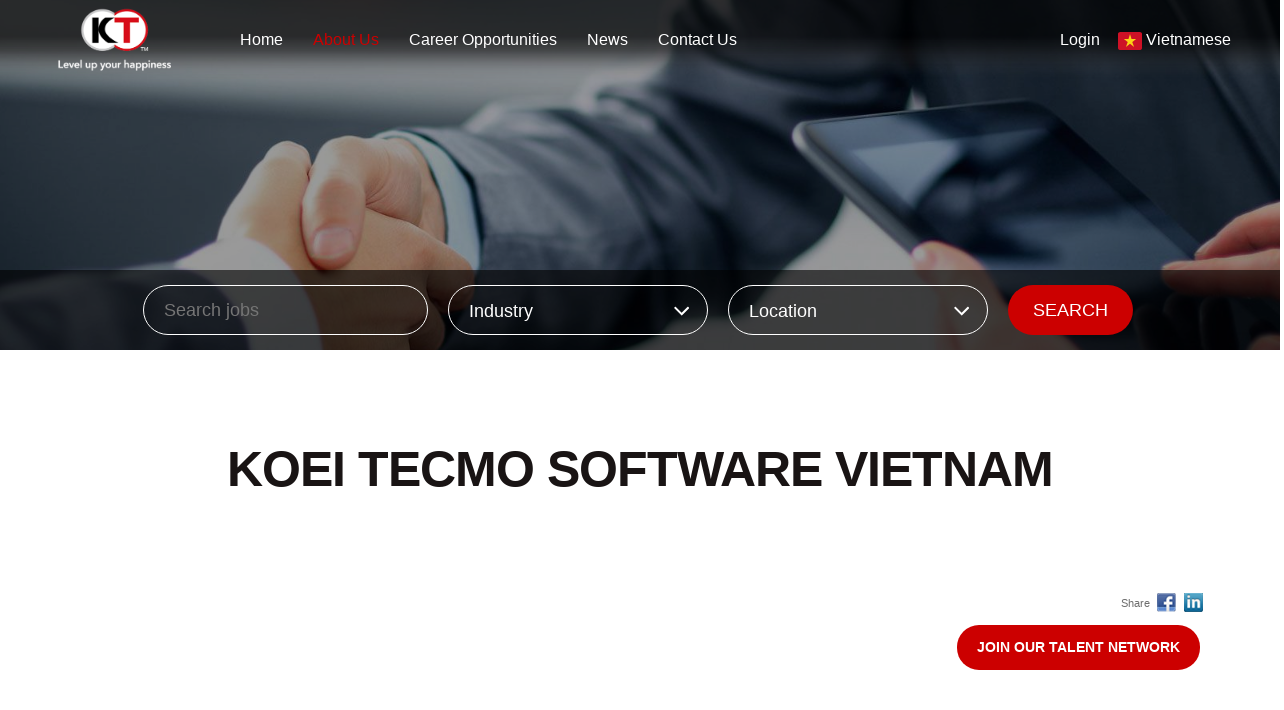

--- FILE ---
content_type: text/css
request_url: https://static.talentnetwork.vn/talentnetwork/source/koeitecmo/css/themes.css
body_size: 844
content:
/* text color theme */ a:hover, #header-pre a:hover, #header-pre ul.submenu a:hover, #header-pre .menu li.focus ul.submenu li a:hover, #header-pre .navbar-right a:hover, #header-pre .menu li.focus a, .section-jobs .table td, .news-five-items .box p.viewmore a, .news-three-items-s2 p.link-box a, .result-job-search .bottom-more a:hover, h2 a.text-right, .containerListMy a.focus, .blurb-item--link:hover .blurb-item--title,.blurb-item--link:hover h2,.blurb-item--link:hover h3,.blurb-item--link:hover h4,.blurb-item--link:hover h5, .blurb-item--meta, .all-jobs-pre .browser-job a:hover, .all-jobs-pre .browser-job a.active, .all-jobs-pre .browser-job span, .all-jobs-pre ul li a span, .all-jobs-pre ul li a:hover, #footer .column h6 { color: #cc0000 }
/* background color theme */ .join-talent-onclip a, .btn-primary, #footer-pre, .search-jobs-main button.searchvt1, .search-jobs-main .chosen-container .chosen-results li.highlighted, #jb_pagination .active, .EditRecommendJob button, #header-menu-links .btn:hover, #pager li a.activeSlide, #pagerTopMain li a.activeSlide, #bpager li a.activeSlide, #mpager li a.activeSlide, .scroll_thongke li .scroll_color .bg_center_scroll, .btnContinute a, #back-top a:hover, .social_col a { background-color: #cc0000 }
.btn-primary:hover, #banner-video .join-talent-onclip a:hover, .slidebg .join-talent-onclip a:hover, .search-jobs-main button.searchvt1:hover, #container input.ui_btnCb:hover, #btnLogin:hover, .JoinNow .joinnowBtn input:hover, .JoinNow .loginJoinTalentNetwork a:hover, .btnContinute a:hover, #container .cb-applyjob .ui_btnCb:hover { background-color: #050708 }
.btn-primary:hover { border-color: #050708 }
.btn-primary:focus, .btn-primary.focus, .btn-primary:active, .btn-primary.active, .btn-primary:active:hover, .btn-primary.active:hover, .btn-primary:active:focus, .btn-primary.active:focus, .btn-primary:active.focus, .btn-primary.active.focus, .btn-primary.disabled:hover, .btn-primary[disabled]:hover, fieldset[disabled] .btn-primary:hover, .btn-primary.disabled:focus, .btn-primary[disabled]:focus, fieldset[disabled] .btn-primary:focus, .btn-primary.disabled.focus, .btn-primary[disabled].focus, fieldset[disabled] .btn-primary.focus { background-color: #050708; border-color: #050708 }
#header-pre .logo img { width: 95px }
#header-pre .menu { padding-left: 50px }
#banner-video .texton h1, .slidebg .texton h1 { height: 60px }
#btnLogin, .JoinNow .loginJoinTalentNetwork a, .JoinNow .joinnowBtn input, #container .ui_btnCb, #container .search250 .btnSmall, #container .fontCore .btnSmall { background: #cc0000 }
#jb_pagination a:hover, #jb_pagination .previous a:hover, #jb_pagination .next a:hover, #jb_pagination .active, #header-menu-links .btn:hover { border-color: #cc0000 }
#container #header-pre .logo { padding-top: 9px; padding-left: 20px }
.section-jobs .table td { padding: 20px 40px 20px 0 }
.social_col a:hover i { color: #333 }
#footer .internal-link a { color: #fff }
#footer .internal-link a:hover { color: #fff; text-decoration: underline }
.indexclass_index .container-search { bottom: 80px }

--- FILE ---
content_type: text/css
request_url: https://static.talentnetwork.vn/talentnetwork/source/koeitecmo/custom/css_custom.css
body_size: -63
content:
#header-pre .logo img {
  max-height: inherit; width: 120px
}

--- FILE ---
content_type: application/x-javascript; charset=utf-8
request_url: https://consent.cookiebot.com/38e4a154-5ffc-4695-8947-5e960f3862e5/cc.js?renew=false&referer=koeitecmo.vn&dnt=false&init=false&culture=EN
body_size: 208
content:
if(console){var cookiedomainwarning='Error: The domain KOEITECMO.VN is not authorized to show the cookie banner for domain group ID 38e4a154-5ffc-4695-8947-5e960f3862e5. Please add it to the domain group in the Cookiebot Manager to authorize the domain.';if(typeof console.warn === 'function'){console.warn(cookiedomainwarning)}else{console.log(cookiedomainwarning)}};